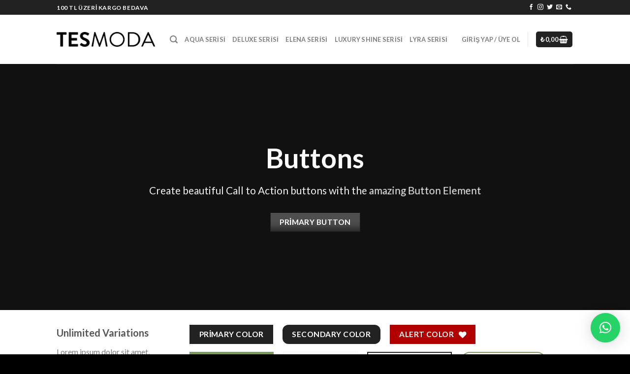

--- FILE ---
content_type: text/html; charset=UTF-8
request_url: https://tesmoda.com/elements/buttons/
body_size: 15603
content:
<!DOCTYPE html>
<!--[if IE 9 ]> <html lang="tr" class="ie9 loading-site no-js"> <![endif]-->
<!--[if IE 8 ]> <html lang="tr" class="ie8 loading-site no-js"> <![endif]-->
<!--[if (gte IE 9)|!(IE)]><!--><html lang="tr" class="loading-site no-js"> <!--<![endif]-->
<head>
	<meta charset="UTF-8" />
	<link rel="profile" href="http://gmpg.org/xfn/11" />
	<link rel="pingback" href="https://tesmoda.com/xmlrpc.php" />

					<script>document.documentElement.className = document.documentElement.className + ' yes-js js_active js'</script>
			<script>(function(html){html.className = html.className.replace(/\bno-js\b/,'js')})(document.documentElement);</script>
<title>Buttons &#8211; TesModa</title>
<meta name='robots' content='max-image-preview:large' />
<meta name="viewport" content="width=device-width, initial-scale=1, maximum-scale=1" /><link rel='dns-prefetch' href='//fonts.googleapis.com' />
<link rel='dns-prefetch' href='//s.w.org' />
<link rel="alternate" type="application/rss+xml" title="TesModa &raquo; beslemesi" href="https://tesmoda.com/feed/" />
<link rel="alternate" type="application/rss+xml" title="TesModa &raquo; yorum beslemesi" href="https://tesmoda.com/comments/feed/" />
<script type="text/javascript">
window._wpemojiSettings = {"baseUrl":"https:\/\/s.w.org\/images\/core\/emoji\/13.1.0\/72x72\/","ext":".png","svgUrl":"https:\/\/s.w.org\/images\/core\/emoji\/13.1.0\/svg\/","svgExt":".svg","source":{"concatemoji":"https:\/\/tesmoda.com\/wp-includes\/js\/wp-emoji-release.min.js?ver=5.9.12"}};
/*! This file is auto-generated */
!function(e,a,t){var n,r,o,i=a.createElement("canvas"),p=i.getContext&&i.getContext("2d");function s(e,t){var a=String.fromCharCode;p.clearRect(0,0,i.width,i.height),p.fillText(a.apply(this,e),0,0);e=i.toDataURL();return p.clearRect(0,0,i.width,i.height),p.fillText(a.apply(this,t),0,0),e===i.toDataURL()}function c(e){var t=a.createElement("script");t.src=e,t.defer=t.type="text/javascript",a.getElementsByTagName("head")[0].appendChild(t)}for(o=Array("flag","emoji"),t.supports={everything:!0,everythingExceptFlag:!0},r=0;r<o.length;r++)t.supports[o[r]]=function(e){if(!p||!p.fillText)return!1;switch(p.textBaseline="top",p.font="600 32px Arial",e){case"flag":return s([127987,65039,8205,9895,65039],[127987,65039,8203,9895,65039])?!1:!s([55356,56826,55356,56819],[55356,56826,8203,55356,56819])&&!s([55356,57332,56128,56423,56128,56418,56128,56421,56128,56430,56128,56423,56128,56447],[55356,57332,8203,56128,56423,8203,56128,56418,8203,56128,56421,8203,56128,56430,8203,56128,56423,8203,56128,56447]);case"emoji":return!s([10084,65039,8205,55357,56613],[10084,65039,8203,55357,56613])}return!1}(o[r]),t.supports.everything=t.supports.everything&&t.supports[o[r]],"flag"!==o[r]&&(t.supports.everythingExceptFlag=t.supports.everythingExceptFlag&&t.supports[o[r]]);t.supports.everythingExceptFlag=t.supports.everythingExceptFlag&&!t.supports.flag,t.DOMReady=!1,t.readyCallback=function(){t.DOMReady=!0},t.supports.everything||(n=function(){t.readyCallback()},a.addEventListener?(a.addEventListener("DOMContentLoaded",n,!1),e.addEventListener("load",n,!1)):(e.attachEvent("onload",n),a.attachEvent("onreadystatechange",function(){"complete"===a.readyState&&t.readyCallback()})),(n=t.source||{}).concatemoji?c(n.concatemoji):n.wpemoji&&n.twemoji&&(c(n.twemoji),c(n.wpemoji)))}(window,document,window._wpemojiSettings);
</script>
<style type="text/css">
img.wp-smiley,
img.emoji {
	display: inline !important;
	border: none !important;
	box-shadow: none !important;
	height: 1em !important;
	width: 1em !important;
	margin: 0 0.07em !important;
	vertical-align: -0.1em !important;
	background: none !important;
	padding: 0 !important;
}
</style>
	<link rel='stylesheet' id='wp-block-library-css'  href='https://tesmoda.com/wp-includes/css/dist/block-library/style.min.css?ver=5.9.12' type='text/css' media='all' />
<link rel='stylesheet' id='wc-blocks-vendors-style-css'  href='https://tesmoda.com/wp-content/plugins/woocommerce/packages/woocommerce-blocks/build/wc-blocks-vendors-style.css?ver=7.2.2' type='text/css' media='all' />
<link rel='stylesheet' id='wc-blocks-style-css'  href='https://tesmoda.com/wp-content/plugins/woocommerce/packages/woocommerce-blocks/build/wc-blocks-style.css?ver=7.2.2' type='text/css' media='all' />
<style id='global-styles-inline-css' type='text/css'>
body{--wp--preset--color--black: #000000;--wp--preset--color--cyan-bluish-gray: #abb8c3;--wp--preset--color--white: #ffffff;--wp--preset--color--pale-pink: #f78da7;--wp--preset--color--vivid-red: #cf2e2e;--wp--preset--color--luminous-vivid-orange: #ff6900;--wp--preset--color--luminous-vivid-amber: #fcb900;--wp--preset--color--light-green-cyan: #7bdcb5;--wp--preset--color--vivid-green-cyan: #00d084;--wp--preset--color--pale-cyan-blue: #8ed1fc;--wp--preset--color--vivid-cyan-blue: #0693e3;--wp--preset--color--vivid-purple: #9b51e0;--wp--preset--gradient--vivid-cyan-blue-to-vivid-purple: linear-gradient(135deg,rgba(6,147,227,1) 0%,rgb(155,81,224) 100%);--wp--preset--gradient--light-green-cyan-to-vivid-green-cyan: linear-gradient(135deg,rgb(122,220,180) 0%,rgb(0,208,130) 100%);--wp--preset--gradient--luminous-vivid-amber-to-luminous-vivid-orange: linear-gradient(135deg,rgba(252,185,0,1) 0%,rgba(255,105,0,1) 100%);--wp--preset--gradient--luminous-vivid-orange-to-vivid-red: linear-gradient(135deg,rgba(255,105,0,1) 0%,rgb(207,46,46) 100%);--wp--preset--gradient--very-light-gray-to-cyan-bluish-gray: linear-gradient(135deg,rgb(238,238,238) 0%,rgb(169,184,195) 100%);--wp--preset--gradient--cool-to-warm-spectrum: linear-gradient(135deg,rgb(74,234,220) 0%,rgb(151,120,209) 20%,rgb(207,42,186) 40%,rgb(238,44,130) 60%,rgb(251,105,98) 80%,rgb(254,248,76) 100%);--wp--preset--gradient--blush-light-purple: linear-gradient(135deg,rgb(255,206,236) 0%,rgb(152,150,240) 100%);--wp--preset--gradient--blush-bordeaux: linear-gradient(135deg,rgb(254,205,165) 0%,rgb(254,45,45) 50%,rgb(107,0,62) 100%);--wp--preset--gradient--luminous-dusk: linear-gradient(135deg,rgb(255,203,112) 0%,rgb(199,81,192) 50%,rgb(65,88,208) 100%);--wp--preset--gradient--pale-ocean: linear-gradient(135deg,rgb(255,245,203) 0%,rgb(182,227,212) 50%,rgb(51,167,181) 100%);--wp--preset--gradient--electric-grass: linear-gradient(135deg,rgb(202,248,128) 0%,rgb(113,206,126) 100%);--wp--preset--gradient--midnight: linear-gradient(135deg,rgb(2,3,129) 0%,rgb(40,116,252) 100%);--wp--preset--duotone--dark-grayscale: url('#wp-duotone-dark-grayscale');--wp--preset--duotone--grayscale: url('#wp-duotone-grayscale');--wp--preset--duotone--purple-yellow: url('#wp-duotone-purple-yellow');--wp--preset--duotone--blue-red: url('#wp-duotone-blue-red');--wp--preset--duotone--midnight: url('#wp-duotone-midnight');--wp--preset--duotone--magenta-yellow: url('#wp-duotone-magenta-yellow');--wp--preset--duotone--purple-green: url('#wp-duotone-purple-green');--wp--preset--duotone--blue-orange: url('#wp-duotone-blue-orange');--wp--preset--font-size--small: 13px;--wp--preset--font-size--medium: 20px;--wp--preset--font-size--large: 36px;--wp--preset--font-size--x-large: 42px;}.has-black-color{color: var(--wp--preset--color--black) !important;}.has-cyan-bluish-gray-color{color: var(--wp--preset--color--cyan-bluish-gray) !important;}.has-white-color{color: var(--wp--preset--color--white) !important;}.has-pale-pink-color{color: var(--wp--preset--color--pale-pink) !important;}.has-vivid-red-color{color: var(--wp--preset--color--vivid-red) !important;}.has-luminous-vivid-orange-color{color: var(--wp--preset--color--luminous-vivid-orange) !important;}.has-luminous-vivid-amber-color{color: var(--wp--preset--color--luminous-vivid-amber) !important;}.has-light-green-cyan-color{color: var(--wp--preset--color--light-green-cyan) !important;}.has-vivid-green-cyan-color{color: var(--wp--preset--color--vivid-green-cyan) !important;}.has-pale-cyan-blue-color{color: var(--wp--preset--color--pale-cyan-blue) !important;}.has-vivid-cyan-blue-color{color: var(--wp--preset--color--vivid-cyan-blue) !important;}.has-vivid-purple-color{color: var(--wp--preset--color--vivid-purple) !important;}.has-black-background-color{background-color: var(--wp--preset--color--black) !important;}.has-cyan-bluish-gray-background-color{background-color: var(--wp--preset--color--cyan-bluish-gray) !important;}.has-white-background-color{background-color: var(--wp--preset--color--white) !important;}.has-pale-pink-background-color{background-color: var(--wp--preset--color--pale-pink) !important;}.has-vivid-red-background-color{background-color: var(--wp--preset--color--vivid-red) !important;}.has-luminous-vivid-orange-background-color{background-color: var(--wp--preset--color--luminous-vivid-orange) !important;}.has-luminous-vivid-amber-background-color{background-color: var(--wp--preset--color--luminous-vivid-amber) !important;}.has-light-green-cyan-background-color{background-color: var(--wp--preset--color--light-green-cyan) !important;}.has-vivid-green-cyan-background-color{background-color: var(--wp--preset--color--vivid-green-cyan) !important;}.has-pale-cyan-blue-background-color{background-color: var(--wp--preset--color--pale-cyan-blue) !important;}.has-vivid-cyan-blue-background-color{background-color: var(--wp--preset--color--vivid-cyan-blue) !important;}.has-vivid-purple-background-color{background-color: var(--wp--preset--color--vivid-purple) !important;}.has-black-border-color{border-color: var(--wp--preset--color--black) !important;}.has-cyan-bluish-gray-border-color{border-color: var(--wp--preset--color--cyan-bluish-gray) !important;}.has-white-border-color{border-color: var(--wp--preset--color--white) !important;}.has-pale-pink-border-color{border-color: var(--wp--preset--color--pale-pink) !important;}.has-vivid-red-border-color{border-color: var(--wp--preset--color--vivid-red) !important;}.has-luminous-vivid-orange-border-color{border-color: var(--wp--preset--color--luminous-vivid-orange) !important;}.has-luminous-vivid-amber-border-color{border-color: var(--wp--preset--color--luminous-vivid-amber) !important;}.has-light-green-cyan-border-color{border-color: var(--wp--preset--color--light-green-cyan) !important;}.has-vivid-green-cyan-border-color{border-color: var(--wp--preset--color--vivid-green-cyan) !important;}.has-pale-cyan-blue-border-color{border-color: var(--wp--preset--color--pale-cyan-blue) !important;}.has-vivid-cyan-blue-border-color{border-color: var(--wp--preset--color--vivid-cyan-blue) !important;}.has-vivid-purple-border-color{border-color: var(--wp--preset--color--vivid-purple) !important;}.has-vivid-cyan-blue-to-vivid-purple-gradient-background{background: var(--wp--preset--gradient--vivid-cyan-blue-to-vivid-purple) !important;}.has-light-green-cyan-to-vivid-green-cyan-gradient-background{background: var(--wp--preset--gradient--light-green-cyan-to-vivid-green-cyan) !important;}.has-luminous-vivid-amber-to-luminous-vivid-orange-gradient-background{background: var(--wp--preset--gradient--luminous-vivid-amber-to-luminous-vivid-orange) !important;}.has-luminous-vivid-orange-to-vivid-red-gradient-background{background: var(--wp--preset--gradient--luminous-vivid-orange-to-vivid-red) !important;}.has-very-light-gray-to-cyan-bluish-gray-gradient-background{background: var(--wp--preset--gradient--very-light-gray-to-cyan-bluish-gray) !important;}.has-cool-to-warm-spectrum-gradient-background{background: var(--wp--preset--gradient--cool-to-warm-spectrum) !important;}.has-blush-light-purple-gradient-background{background: var(--wp--preset--gradient--blush-light-purple) !important;}.has-blush-bordeaux-gradient-background{background: var(--wp--preset--gradient--blush-bordeaux) !important;}.has-luminous-dusk-gradient-background{background: var(--wp--preset--gradient--luminous-dusk) !important;}.has-pale-ocean-gradient-background{background: var(--wp--preset--gradient--pale-ocean) !important;}.has-electric-grass-gradient-background{background: var(--wp--preset--gradient--electric-grass) !important;}.has-midnight-gradient-background{background: var(--wp--preset--gradient--midnight) !important;}.has-small-font-size{font-size: var(--wp--preset--font-size--small) !important;}.has-medium-font-size{font-size: var(--wp--preset--font-size--medium) !important;}.has-large-font-size{font-size: var(--wp--preset--font-size--large) !important;}.has-x-large-font-size{font-size: var(--wp--preset--font-size--x-large) !important;}
</style>
<link rel='stylesheet' id='contact-form-7-css'  href='https://tesmoda.com/wp-content/plugins/contact-form-7/includes/css/styles.css?ver=5.1.4' type='text/css' media='all' />
<style id='woocommerce-inline-inline-css' type='text/css'>
.woocommerce form .form-row .required { visibility: visible; }
</style>
<link rel='stylesheet' id='qlwapp-css'  href='https://tesmoda.com/wp-content/plugins/wp-whatsapp-chat/assets/css/qlwapp.min.css?ver=4.5.2' type='text/css' media='all' />
<link rel='stylesheet' id='jquery-selectBox-css'  href='https://tesmoda.com/wp-content/plugins/yith-woocommerce-wishlist/assets/css/jquery.selectBox.css?ver=1.2.0' type='text/css' media='all' />
<link rel='stylesheet' id='flatsome-icons-css'  href='https://tesmoda.com/wp-content/themes/flatsome/assets/css/fl-icons.css?ver=3.3' type='text/css' media='all' />
<link rel='stylesheet' id='flatsome-woocommerce-wishlist-css'  href='https://tesmoda.com/wp-content/themes/flatsome/inc/integrations/wc-yith-wishlist/wishlist.css?ver=3.4' type='text/css' media='all' />
<link rel='stylesheet' id='flatsome-main-css'  href='https://tesmoda.com/wp-content/themes/flatsome/assets/css/flatsome.css?ver=3.9.0' type='text/css' media='all' />
<link rel='stylesheet' id='flatsome-shop-css'  href='https://tesmoda.com/wp-content/themes/flatsome/assets/css/flatsome-shop.css?ver=3.9.0' type='text/css' media='all' />
<link rel='stylesheet' id='flatsome-style-css'  href='https://tesmoda.com/wp-content/themes/flatsome-child/style.css?ver=3.0' type='text/css' media='all' />
<link rel='stylesheet' id='flatsome-googlefonts-css'  href='//fonts.googleapis.com/css?family=Lato%3Aregular%2C700%2C400%2C700%7CDancing+Script%3Aregular%2C400&#038;display=swap&#038;ver=3.9' type='text/css' media='all' />
<script type="text/javascript">(function(a,d){if(a._nsl===d){a._nsl=[];var c=function(){if(a.jQuery===d)setTimeout(c,33);else{for(var b=0;b<a._nsl.length;b++)a._nsl[b].call(a,a.jQuery);a._nsl={push:function(b){b.call(a,a.jQuery)}}}};c()}})(window);</script><script type='text/javascript' src='https://tesmoda.com/wp-includes/js/jquery/jquery.min.js?ver=3.6.0' id='jquery-core-js'></script>
<script type='text/javascript' src='https://tesmoda.com/wp-includes/js/jquery/jquery-migrate.min.js?ver=3.3.2' id='jquery-migrate-js'></script>
<link rel="https://api.w.org/" href="https://tesmoda.com/wp-json/" /><link rel="alternate" type="application/json" href="https://tesmoda.com/wp-json/wp/v2/pages/146" /><link rel="EditURI" type="application/rsd+xml" title="RSD" href="https://tesmoda.com/xmlrpc.php?rsd" />
<link rel="wlwmanifest" type="application/wlwmanifest+xml" href="https://tesmoda.com/wp-includes/wlwmanifest.xml" /> 
<meta name="generator" content="WordPress 5.9.12" />
<meta name="generator" content="WooCommerce 6.4.1" />
<link rel="canonical" href="https://tesmoda.com/elements/buttons/" />
<link rel='shortlink' href='https://tesmoda.com/?p=146' />
<link rel="alternate" type="application/json+oembed" href="https://tesmoda.com/wp-json/oembed/1.0/embed?url=https%3A%2F%2Ftesmoda.com%2Felements%2Fbuttons%2F" />
<link rel="alternate" type="text/xml+oembed" href="https://tesmoda.com/wp-json/oembed/1.0/embed?url=https%3A%2F%2Ftesmoda.com%2Felements%2Fbuttons%2F&#038;format=xml" />
<meta name="referrer" content="always"/><style>.bg{opacity: 0; transition: opacity 1s; -webkit-transition: opacity 1s;} .bg-loaded{opacity: 1;}</style><!--[if IE]><link rel="stylesheet" type="text/css" href="https://tesmoda.com/wp-content/themes/flatsome/assets/css/ie-fallback.css"><script src="//cdnjs.cloudflare.com/ajax/libs/html5shiv/3.6.1/html5shiv.js"></script><script>var head = document.getElementsByTagName('head')[0],style = document.createElement('style');style.type = 'text/css';style.styleSheet.cssText = ':before,:after{content:none !important';head.appendChild(style);setTimeout(function(){head.removeChild(style);}, 0);</script><script src="https://tesmoda.com/wp-content/themes/flatsome/assets/libs/ie-flexibility.js"></script><![endif]-->	<noscript><style>.woocommerce-product-gallery{ opacity: 1 !important; }</style></noscript>
	
<!-- WooCommerce Facebook Integration Begin -->

<script type='text/javascript'>
!function(f,b,e,v,n,t,s){if(f.fbq)return;n=f.fbq=function(){n.callMethod?
n.callMethod.apply(n,arguments):n.queue.push(arguments)};if(!f._fbq)f._fbq=n;
n.push=n;n.loaded=!0;n.version='2.0';n.queue=[];t=b.createElement(e);t.async=!0;
t.src=v;s=b.getElementsByTagName(e)[0];s.parentNode.insertBefore(t,s)}(window,
document,'script','https://connect.facebook.net/en_US/fbevents.js');
</script>

<script>
fbq('init', '108919669783748', {}, {
    "agent": "woocommerce-6.4.1-1.9.15"
});

fbq('track', 'PageView', {
    "source": "woocommerce",
    "version": "6.4.1",
    "pluginVersion": "1.9.15"
});

document.addEventListener('DOMContentLoaded', function() {
  jQuery && jQuery(function($){
    $('body').on('added_to_cart', function(event) {
      // Ajax action.
      $.get('?wc-ajax=fb_inject_add_to_cart_event', function(data) {
        $('head').append(data);
      });
    });
  });
}, false);

</script>
<!-- DO NOT MODIFY -->
<!-- WooCommerce Facebook Integration end -->
    <style id="custom-css" type="text/css">:root {--primary-color: #222222;}.header-main{height: 100px}#logo img{max-height: 100px}#logo{width:200px;}.header-bottom{min-height: 55px}.header-top{min-height: 30px}.transparent .header-main{height: 265px}.transparent #logo img{max-height: 265px}.has-transparent + .page-title:first-of-type,.has-transparent + #main > .page-title,.has-transparent + #main > div > .page-title,.has-transparent + #main .page-header-wrapper:first-of-type .page-title{padding-top: 295px;}.header.show-on-scroll,.stuck .header-main{height:70px!important}.stuck #logo img{max-height: 70px!important}.header-bottom {background-color: #f1f1f1}.stuck .header-main .nav > li > a{line-height: 50px }.header-bottom-nav > li > a{line-height: 16px }@media (max-width: 549px) {.header-main{height: 70px}#logo img{max-height: 70px}}.nav-dropdown{font-size:100%}/* Color */.accordion-title.active, .has-icon-bg .icon .icon-inner,.logo a, .primary.is-underline, .primary.is-link, .badge-outline .badge-inner, .nav-outline > li.active> a,.nav-outline >li.active > a, .cart-icon strong,[data-color='primary'], .is-outline.primary{color: #222222;}/* Color !important */[data-text-color="primary"]{color: #222222!important;}/* Background Color */[data-text-bg="primary"]{background-color: #222222;}/* Background */.scroll-to-bullets a,.featured-title, .label-new.menu-item > a:after, .nav-pagination > li > .current,.nav-pagination > li > span:hover,.nav-pagination > li > a:hover,.has-hover:hover .badge-outline .badge-inner,button[type="submit"], .button.wc-forward:not(.checkout):not(.checkout-button), .button.submit-button, .button.primary:not(.is-outline),.featured-table .title,.is-outline:hover, .has-icon:hover .icon-label,.nav-dropdown-bold .nav-column li > a:hover, .nav-dropdown.nav-dropdown-bold > li > a:hover, .nav-dropdown-bold.dark .nav-column li > a:hover, .nav-dropdown.nav-dropdown-bold.dark > li > a:hover, .is-outline:hover, .tagcloud a:hover,.grid-tools a, input[type='submit']:not(.is-form), .box-badge:hover .box-text, input.button.alt,.nav-box > li > a:hover,.nav-box > li.active > a,.nav-pills > li.active > a ,.current-dropdown .cart-icon strong, .cart-icon:hover strong, .nav-line-bottom > li > a:before, .nav-line-grow > li > a:before, .nav-line > li > a:before,.banner, .header-top, .slider-nav-circle .flickity-prev-next-button:hover svg, .slider-nav-circle .flickity-prev-next-button:hover .arrow, .primary.is-outline:hover, .button.primary:not(.is-outline), input[type='submit'].primary, input[type='submit'].primary, input[type='reset'].button, input[type='button'].primary, .badge-inner{background-color: #222222;}/* Border */.nav-vertical.nav-tabs > li.active > a,.scroll-to-bullets a.active,.nav-pagination > li > .current,.nav-pagination > li > span:hover,.nav-pagination > li > a:hover,.has-hover:hover .badge-outline .badge-inner,.accordion-title.active,.featured-table,.is-outline:hover, .tagcloud a:hover,blockquote, .has-border, .cart-icon strong:after,.cart-icon strong,.blockUI:before, .processing:before,.loading-spin, .slider-nav-circle .flickity-prev-next-button:hover svg, .slider-nav-circle .flickity-prev-next-button:hover .arrow, .primary.is-outline:hover{border-color: #222222}.nav-tabs > li.active > a{border-top-color: #222222}.widget_shopping_cart_content .blockUI.blockOverlay:before { border-left-color: #222222 }.woocommerce-checkout-review-order .blockUI.blockOverlay:before { border-left-color: #222222 }/* Fill */.slider .flickity-prev-next-button:hover svg,.slider .flickity-prev-next-button:hover .arrow{fill: #222222;}/* Background Color */[data-icon-label]:after, .secondary.is-underline:hover,.secondary.is-outline:hover,.icon-label,.button.secondary:not(.is-outline),.button.alt:not(.is-outline), .badge-inner.on-sale, .button.checkout, .single_add_to_cart_button{ background-color:#222222; }[data-text-bg="secondary"]{background-color: #222222;}/* Color */.secondary.is-underline,.secondary.is-link, .secondary.is-outline,.stars a.active, .star-rating:before, .woocommerce-page .star-rating:before,.star-rating span:before, .color-secondary{color: #222222}/* Color !important */[data-text-color="secondary"]{color: #222222!important;}/* Border */.secondary.is-outline:hover{border-color:#222222}body{font-family:"Lato", sans-serif}body{font-weight: 400}.nav > li > a {font-family:"Lato", sans-serif;}.nav > li > a {font-weight: 700;}h1,h2,h3,h4,h5,h6,.heading-font, .off-canvas-center .nav-sidebar.nav-vertical > li > a{font-family: "Lato", sans-serif;}h1,h2,h3,h4,h5,h6,.heading-font,.banner h1,.banner h2{font-weight: 700;}.alt-font{font-family: "Dancing Script", sans-serif;}.alt-font{font-weight: 400!important;}@media screen and (min-width: 550px){.products .box-vertical .box-image{min-width: 300px!important;width: 300px!important;}}.footer-1{background-color: #ffffff}.footer-2{background-color: #222222}.absolute-footer, html{background-color: #000000}button[name='update_cart'] { display: none; }.label-new.menu-item > a:after{content:"Yeni";}.label-hot.menu-item > a:after{content:"Yeni";}.label-sale.menu-item > a:after{content:"İndirim";}.label-popular.menu-item > a:after{content:"Popüler";}</style>      <style>
        :root { 
          --qlwapp-scheme-brand:#25d366;--qlwapp-scheme-qlwapp_scheme_form_nonce:39e8f4086f;--qlwapp-scheme-_wp_http_referer:/wp-admin/admin.php?page=qlwapp_scheme;        }
                  #qlwapp .qlwapp-toggle,
          #qlwapp .qlwapp-box .qlwapp-header,
          #qlwapp .qlwapp-box .qlwapp-user,
          #qlwapp .qlwapp-box .qlwapp-user:before {
            background-color: var(--qlwapp-scheme-brand);  
          }
                      </style>
      </head>

<body class="page-template page-template-page-blank page-template-page-blank-php page page-id-146 page-child parent-pageid-156 theme-flatsome woocommerce-no-js lightbox nav-dropdown-has-arrow">


<a class="skip-link screen-reader-text" href="#main">Skip to content</a>

<div id="wrapper">

	
	<header id="header" class="header has-sticky sticky-jump">
		<div class="header-wrapper">
			<div id="top-bar" class="header-top hide-for-sticky nav-dark">
    <div class="flex-row container">
      <div class="flex-col hide-for-medium flex-left">
          <ul class="nav nav-left medium-nav-center nav-small  nav-divided">
              <li class="html custom html_topbar_left"><strong class="uppercase" style="color:#FFF">100 TL ÜZERİ KARGO BEDAVA</strong></li>          </ul>
      </div><!-- flex-col left -->

      <div class="flex-col hide-for-medium flex-center">
          <ul class="nav nav-center nav-small  nav-divided">
                        </ul>
      </div><!-- center -->

      <div class="flex-col hide-for-medium flex-right">
         <ul class="nav top-bar-nav nav-right nav-small  nav-divided">
              <li class="html header-social-icons ml-0">
	<div class="social-icons follow-icons" ><a href="http://facebook.com/tesmodacom" target="_blank" data-label="Facebook"  rel="noopener noreferrer nofollow" class="icon plain facebook tooltip" title="Facebook' ta Takip Edin"><i class="icon-facebook" ></i></a><a href="http://instagram.com/tesmodacom" target="_blank" rel="noopener noreferrer nofollow" data-label="Instagram" class="icon plain  instagram tooltip" title="Instagram' da Takip Edin"><i class="icon-instagram" ></i></a><a href="http://twitter.com/tesmodacom" target="_blank"  data-label="Twitter"  rel="noopener noreferrer nofollow" class="icon plain  twitter tooltip" title="Twitter' da Takip Edin"><i class="icon-twitter" ></i></a><a href="mailto:info@tesmoda.com" data-label="E-mail"  rel="nofollow" class="icon plain  email tooltip" title="Bize email gönderin"><i class="icon-envelop" ></i></a><a href="tel:+905321307625" target="_blank"  data-label="Phone"  rel="noopener noreferrer nofollow" class="icon plain  phone tooltip" title="Call us"><i class="icon-phone" ></i></a></div></li>          </ul>
      </div><!-- .flex-col right -->

            <div class="flex-col show-for-medium flex-grow">
          <ul class="nav nav-center nav-small mobile-nav  nav-divided">
              <li class="html custom html_topbar_left"><strong class="uppercase" style="color:#FFF">100 TL ÜZERİ KARGO BEDAVA</strong></li>          </ul>
      </div>
      
    </div><!-- .flex-row -->
</div><!-- #header-top -->
<div id="masthead" class="header-main ">
      <div class="header-inner flex-row container logo-left medium-logo-center" role="navigation">

          <!-- Logo -->
          <div id="logo" class="flex-col logo">
            <!-- Header logo -->
<a href="https://tesmoda.com/" title="TesModa - Tesettur Moda" rel="home">
    <img width="200" height="100" src="https://tesmoda.com/wp-content/uploads/2019/10/logo.png" class="header_logo header-logo" alt="TesModa"/><img  width="200" height="100" src="https://tesmoda.com/wp-content/uploads/2019/10/logo.png" class="header-logo-dark" alt="TesModa"/></a>
          </div>

          <!-- Mobile Left Elements -->
          <div class="flex-col show-for-medium flex-left">
            <ul class="mobile-nav nav nav-left ">
              <li class="nav-icon has-icon">
  		<a href="#" data-open="#main-menu" data-pos="left" data-bg="main-menu-overlay" data-color="" class="is-small" aria-label="Menu" aria-controls="main-menu" aria-expanded="false">
		
		  <i class="icon-menu" ></i>
		  		</a>
	</li>            </ul>
          </div>

          <!-- Left Elements -->
          <div class="flex-col hide-for-medium flex-left
            flex-grow">
            <ul class="header-nav header-nav-main nav nav-left  nav-line-grow nav-uppercase" >
              <li class="header-search header-search-lightbox has-icon">
			<a href="#search-lightbox" aria-label="Ara" data-open="#search-lightbox" data-focus="input.search-field"
		class="is-small">
		<i class="icon-search" style="font-size:16px;"></i></a>
			
	<div id="search-lightbox" class="mfp-hide dark text-center">
		<div class="searchform-wrapper ux-search-box relative is-large"><form role="search" method="get" class="searchform" action="https://tesmoda.com/">
	<div class="flex-row relative">
						<div class="flex-col flex-grow">
			<label class="screen-reader-text" for="woocommerce-product-search-field-0">Ara:</label>
			<input type="search" id="woocommerce-product-search-field-0" class="search-field mb-0" placeholder="Ara&hellip;" value="" name="s" />
			<input type="hidden" name="post_type" value="product" />
					</div><!-- .flex-col -->
		<div class="flex-col">
			<button type="submit" value="Ara" class="ux-search-submit submit-button secondary button icon mb-0">
				<i class="icon-search" ></i>			</button>
		</div><!-- .flex-col -->
	</div><!-- .flex-row -->
	<div class="live-search-results text-left z-top"></div>
</form>
</div>	</div>
</li>
<li id="menu-item-365" class="menu-item menu-item-type-taxonomy menu-item-object-product_cat  menu-item-365"><a href="https://tesmoda.com/urun-kategorisi/aqua/" class="nav-top-link">AQUA SERİSİ</a></li>
<li id="menu-item-366" class="menu-item menu-item-type-taxonomy menu-item-object-product_cat  menu-item-366"><a href="https://tesmoda.com/urun-kategorisi/sal/deluxe/" class="nav-top-link">DELUXE SERİSİ</a></li>
<li id="menu-item-367" class="menu-item menu-item-type-taxonomy menu-item-object-product_cat  menu-item-367"><a href="https://tesmoda.com/urun-kategorisi/sal/elena/" class="nav-top-link">ELENA SERİSİ</a></li>
<li id="menu-item-368" class="menu-item menu-item-type-taxonomy menu-item-object-product_cat  menu-item-368"><a href="https://tesmoda.com/urun-kategorisi/luxury-shine/" class="nav-top-link">LUXURY SHINE SERİSİ</a></li>
<li id="menu-item-369" class="menu-item menu-item-type-taxonomy menu-item-object-product_cat  menu-item-369"><a href="https://tesmoda.com/urun-kategorisi/lyra/" class="nav-top-link">LYRA SERİSİ</a></li>
            </ul>
          </div>

          <!-- Right Elements -->
          <div class="flex-col hide-for-medium flex-right">
            <ul class="header-nav header-nav-main nav nav-right  nav-line-grow nav-uppercase">
              <li class="account-item has-icon
    "
>

<a href="https://tesmoda.com/my-account/"
    class="nav-top-link nav-top-not-logged-in "
    data-open="#login-form-popup"  >
    <span>
    Giriş Yap     / Üye Ol  </span>
  
</a><!-- .account-login-link -->



</li>
<li class="header-divider"></li><li class="cart-item has-icon has-dropdown">
<div class="header-button">
<a href="https://tesmoda.com/cart/" title="Sepet" class="header-cart-link icon primary button round is-small">


<span class="header-cart-title">
          <span class="cart-price"><span class="woocommerce-Price-amount amount"><bdi><span class="woocommerce-Price-currencySymbol">&#8378;</span>&nbsp;0,00</bdi></span></span>
  </span>

    <i class="icon-shopping-basket"
    data-icon-label="0">
  </i>
  </a>
</div>
 <ul class="nav-dropdown nav-dropdown-default">
    <li class="html widget_shopping_cart">
      <div class="widget_shopping_cart_content">
        

	<p class="woocommerce-mini-cart__empty-message">Sepetinizde ürün bulunmuyor.</p>


      </div>
    </li>
     </ul><!-- .nav-dropdown -->

</li>
            </ul>
          </div>

          <!-- Mobile Right Elements -->
          <div class="flex-col show-for-medium flex-right">
            <ul class="mobile-nav nav nav-right ">
              <li class="cart-item has-icon">

<div class="header-button">      <a href="https://tesmoda.com/cart/" class="header-cart-link off-canvas-toggle nav-top-link icon primary button round is-small" data-open="#cart-popup" data-class="off-canvas-cart" title="Sepet" data-pos="right">
  
    <i class="icon-shopping-basket"
    data-icon-label="0">
  </i>
  </a>
</div>

  <!-- Cart Sidebar Popup -->
  <div id="cart-popup" class="mfp-hide widget_shopping_cart">
  <div class="cart-popup-inner inner-padding">
      <div class="cart-popup-title text-center">
          <h4 class="uppercase">Sepet</h4>
          <div class="is-divider"></div>
      </div>
      <div class="widget_shopping_cart_content">
          

	<p class="woocommerce-mini-cart__empty-message">Sepetinizde ürün bulunmuyor.</p>


      </div>
             <div class="cart-sidebar-content relative"></div>  </div>
  </div>

</li>
            </ul>
          </div>

      </div><!-- .header-inner -->
     
            <!-- Header divider -->
      <div class="container"><div class="top-divider full-width"></div></div>
      </div><!-- .header-main -->
<div class="header-bg-container fill"><div class="header-bg-image fill"></div><div class="header-bg-color fill"></div></div><!-- .header-bg-container -->		</div><!-- header-wrapper-->
	</header>

	
	<main id="main" class="">


<div id="content" role="main" class="content-area">

		
			
  <div class="banner has-hover" id="banner-1205105340">
          <div class="banner-inner fill">
        <div class="banner-bg fill" >
            <div class="bg fill bg-fill "></div>
                        <div class="overlay"></div>            
                    </div><!-- bg-layers -->
        <div class="banner-layers container">
            <div class="fill banner-link"></div>            
   <div id="text-box-1823866022" class="text-box banner-layer x50 md-x50 lg-x50 y50 md-y50 lg-y50 res-text">
                                <div class="text dark">
              
              <div class="text-inner text-center">
                  
<h1>Buttons</h1>
<p class="lead">Create beautiful Call to Action buttons with the amazing Button Element</p>
<a href="http://test?asdf&#038;asdf=asdf&#038;asdf&#038;" target="_self" class="button primary is-shade"  >
    <span>Primary Button</span>
  </a>

              </div>
           </div><!-- text-box-inner -->
                            
<style scope="scope">

#text-box-1823866022 {
  width: 76%;
}
#text-box-1823866022 .text {
  font-size: 100%;
}
</style>
    </div><!-- text-box -->
 
        </div><!-- .banner-layers -->
      </div><!-- .banner-inner -->

            
<style scope="scope">

#banner-1205105340 {
  padding-top: 500px;
}
#banner-1205105340 .bg.bg-loaded {
  background-image: 4063;
}
#banner-1205105340 .overlay {
  background-color: rgba(0, 0, 0, 0.49);
}
</style>
  </div><!-- .banner -->


<div class="row"  id="row-1522881358">
<div class="col medium-3 large-3"  ><div class="col-inner"  >
<h3>Unlimited Variations</h3>
<p>Lorem ipsum dolor sit amet, consectetuer adipiscing elit, sed diam nonummy nibh euismod tincidunt ut laoreet dolore magna aliquam erat volutpat&#8230;.</p>
</div></div>
<div class="col medium-9 large-9"  ><div class="col-inner"  >
<a class="button primary"  >
    <span>Primary Color</span>
  </a>

<a class="button secondary"  style="border-radius:12px;">
    <span>Secondary Color</span>
  </a>

<a class="button alert"  >
    <span>Alert Color</span>
  <i class="icon-heart" ></i></a>

<a class="button success"  >
    <span>Success Color</span>
  </a>

<a class="button white"  >
    <span>White Color</span>
  </a>

<a class="button primary is-outline"  >
    <span>Primary Color</span>
  </a>

<a class="button success is-outline"  style="border-radius:99px;">
    <span>Success Color</span>
  </a>

<a class="button alert is-outline reveal-icon"  style="border-radius:6px;">
    <span>Alert Color</span>
  <i class="icon-heart" ></i></a>

<a class="button secondary is-outline"  >
    <span>Secondary Color</span>
  </a>

</div></div>
</div>
	<section class="section dark" id="section_263766641">
		<div class="bg section-bg fill bg-fill  bg-loaded" >

			
			
			

		</div><!-- .section-bg -->

		<div class="section-content relative">
			
<div class="row"  id="row-1476267848">
<div class="col medium-3 large-3"  ><div class="col-inner"  >
<h3>Buttons on Dark background</h3>
</div></div>
<div class="col medium-9 large-9"  ><div class="col-inner"  >
<a class="button primary"  >
    <span>Primary Color</span>
  </a>

<a class="button secondary"  >
    <span>Secondary Color</span>
  </a>

<a class="button alert"  >
    <span>Alert Color</span>
  </a>

<a class="button success"  >
    <span>Success Color</span>
  </a>

<a class="button white"  >
    <span>White Color</span>
  </a>

<a class="button primary is-outline"  >
    <span>Primary Color</span>
  </a>

<a class="button success is-outline"  >
    <span>Success Color</span>
  </a>

<a class="button alert is-outline"  >
    <span>Alert Color</span>
  </a>

<a class="button secondary is-outline"  >
    <span>Secondary Color</span>
  </a>

<a class="button white is-outline"  >
    <span>White outline</span>
  </a>

</div></div>
</div>
		</div><!-- .section-content -->

		
<style scope="scope">

#section_263766641 {
  padding-top: 30px;
  padding-bottom: 30px;
  background-color: rgb(44, 44, 44);
}
</style>
	</section>
	
<div class="row"  id="row-1528040732">
<div class="col medium-3 large-3"  ><div class="col-inner"  >
<h3>Button Styles</h3>
<p>Select between many different button styles.</p>
</div></div>
<div class="col medium-9 large-9"  ><div class="col-inner"  >
<a class="button primary is-link"  >
    <span>Simple link</span>
  </a>

<a class="button primary is-underline"  >
    <span>Underline</span>
  </a>

<a class="button primary is-outline box-shadow-2 box-shadow-2-hover"  >
    <span>Outline</span>
  </a>

<a class="button primary box-shadow-2 box-shadow-5-hover"  >
    <span>Normal</span>
  </a>

<a class="button primary is-gloss box-shadow-2 box-shadow-5-hover"  style="border-radius:99px;">
    <span>Gloss</span>
  </a>

<a class="button primary is-shade box-shadow-2 box-shadow-5-hover"  style="border-radius:7px;">
    <span>Shade</span>
  </a>

<a class="button primary is-bevel box-shadow-2 box-shadow-5-hover"  style="border-radius:12px;">
    <span>Bevel</span>
  </a>

</div></div>
</div>
<div class="row"  id="row-478901477">
<div class="col medium-3 large-3"  ><div class="col-inner"  >
<h3>Button with icon</h3>
<p>Choose between many included Flatsome Icons.</p>
</div></div>
<div class="col medium-9 large-9"  ><div class="col-inner"  >
<a class="button primary is-bevel"  style="border-radius:8px;">
  <i class="icon-twitter" ></i>  <span>Icon Button</span>
  </a>

<a class="button primary is-outline"  style="border-radius:6px;">
    <span>Icon Left</span>
  <i class="icon-instagram" ></i></a>

<a class="button primary is-outline reveal-icon"  >
  <i class="icon-play" ></i>  <span>Reveal Left</span>
  </a>

<a class="button primary reveal-icon"  >
    <span>Reveal Right</span>
  <i class="icon-angle-right" ></i></a>

<a class="button primary is-bevel is-xlarge"  style="border-radius:8px;">
  <i class="icon-twitter" ></i>  <span>Large Button</span>
  </a>

<a class="button primary is-bevel is-xlarge reveal-icon"  style="border-radius:8px;">
  <i class="icon-checkmark" ></i>  <span>Large Reveal</span>
  </a>

</div></div>
</div>
<div class="row"  id="row-1334971321">
<div class="col medium-3 large-3"  ><div class="col-inner"  >
<h3>Simple Button Styles</h3>
</div></div>
<div class="col medium-9 large-9"  ><div class="col-inner"  >
<a class="button primary is-link reveal-icon"  >
    <span>Primary Color</span>
  <i class="icon-play" ></i></a>

<a class="button secondary is-link"  >
    <span>Secondary Color</span>
  </a>

<a class="button success is-link"  >
    <span>Success Color</span>
  </a>

<a class="button alert is-link"  >
    <span>Alert Color</span>
  </a>

</div></div>
</div>
<div class="row"  id="row-1535310854">
<div class="col medium-3 large-3"  ><div class="col-inner"  >
<h3>Button Radius</h3>
<p>Add custom radius to buttons</p>
</div></div>
<div class="col medium-9 large-9"  ><div class="col-inner"  >
<a class="button primary is-large"  >
    <span>Normal Button</span>
  </a>

<a class="button primary is-large"  style="border-radius:10px;">
    <span>Round Button</span>
  </a>

<a class="button primary is-large"  style="border-radius:99px;">
    <span>Circle Button</span>
  </a>

<a class="button primary is-outline is-large"  >
    <span>Normal Button</span>
  </a>

<a class="button primary is-outline is-large"  style="border-radius:10px;">
    <span>Round Button</span>
  </a>

<a class="button primary is-outline is-large"  style="border-radius:99px;">
    <span>Circle Button</span>
  </a>

</div></div>
</div>
<div class="row"  id="row-1341424054">
<div class="col medium-3 large-3"  ><div class="col-inner"  >
<h3>Button Shadow</h3>
<p>Add drop shadow to buttons to make them stand out more.</p>
</div></div>
<div class="col medium-9 large-9"  ><div class="col-inner"  >
<a class="button primary is-bevel is-large box-shadow-5 box-shadow-4-hover"  >
    <span>Large Shadow</span>
  </a>

<a class="button primary is-bevel is-large box-shadow-3 box-shadow-4-hover"  >
    <span>Medium Shadow</span>
  </a>

<a class="button primary is-bevel is-large box-shadow-1 box-shadow-2-hover"  >
    <span>Small Shadow</span>
  </a>

</div></div>
</div>
<div class="row"  id="row-81700195">
<div class="col medium-3 large-3"  ><div class="col-inner"  >
<h3>Button Sizes</h3>
</div></div>
<div class="col medium-9 large-9"  ><div class="col-inner"  >
<a class="button primary is-xsmall"  >
    <span>x Small</span>
  </a>

<a class="button primary is-smaller"  >
    <span>Smaller</span>
  </a>

<a class="button primary is-small"  >
    <span>Small</span>
  </a>

<a class="button primary"  >
    <span>Normal</span>
  </a>

<a class="button primary is-large"  >
    <span>Large</span>
  </a>

<a class="button primary is-larger"  >
    <span>Larger</span>
  </a>

<a class="button primary is-xlarge"  >
    <span>X LARGE</span>
  </a>

</div></div>
</div>
<div class="row"  id="row-1047838835">
<div class="col medium-3 large-3"  ><div class="col-inner"  >
<h3>Smart Links</h3>
<p>Add simple text to button links to link to various WordPress and WooCommerce pages.</p>
</div></div>
<div class="col medium-4 large-4"  ><div class="col-inner"  >
<p>&#8216;<strong>shop</strong>&#8216; : Goes to Shop page</p>
<p>&#8216;<strong>account&#8217;</strong> Goes to My Account Page</p>
<p>&#8216;<strong>checkout&#8217;</strong> Goes to Checkout page</p>
<p>&#8216;<strong>blog&#8217;</strong> Goes to blog page</p>
</div></div>
<div class="col medium-4 small-12 large-4"  ><div class="col-inner"  >
<p>&#8216;<strong>home</strong>&#8216; Goes to homepage</p>
<p><strong>&#8216;wishlist</strong>&#8216; Goes to wishlist page</p>
<p>&#8216;<strong>Page Title</strong>&#8216; Goes to page by Title.</p>
</div></div>
</div>
		
				
</div>



</main><!-- #main -->

<footer id="footer" class="footer-wrapper">

	
<!-- FOOTER 1 -->
<div class="footer-widgets footer footer-1">
		<div class="row large-columns-4 mb-0">
	   		<div id="woocommerce_products-12" class="col pb-0 widget woocommerce widget_products"><span class="widget-title">YENİ ÜRÜNLER</span><div class="is-divider small"></div><ul class="product_list_widget"><li>
	
	<a href="https://tesmoda.com/urun/aqua-yaprak-desenli-siyah/">
		<img width="100" height="100" src="https://tesmoda.com/wp-content/uploads/2019/11/aqua_1_1-100x100.jpeg" class="attachment-woocommerce_gallery_thumbnail size-woocommerce_gallery_thumbnail" alt="" loading="lazy" srcset="https://tesmoda.com/wp-content/uploads/2019/11/aqua_1_1-100x100.jpeg 100w, https://tesmoda.com/wp-content/uploads/2019/11/aqua_1_1-280x280.jpeg 280w, https://tesmoda.com/wp-content/uploads/2019/11/aqua_1_1-300x300.jpeg 300w" sizes="(max-width: 100px) 100vw, 100px" />		<span class="product-title">Aqua - Yaprak Desenli - Siyah</span>
	</a>

				
	<del aria-hidden="true"><span class="woocommerce-Price-amount amount"><bdi><span class="woocommerce-Price-currencySymbol">&#8378;</span>&nbsp;59,00</bdi></span></del> <ins><span class="woocommerce-Price-amount amount"><bdi><span class="woocommerce-Price-currencySymbol">&#8378;</span>&nbsp;39,00</bdi></span></ins>
	</li>
<li>
	
	<a href="https://tesmoda.com/urun/luxury-shine-mor/">
		<img width="100" height="100" src="https://tesmoda.com/wp-content/uploads/2019/11/luxury_shine_10_1-100x100.jpeg" class="attachment-woocommerce_gallery_thumbnail size-woocommerce_gallery_thumbnail" alt="" loading="lazy" srcset="https://tesmoda.com/wp-content/uploads/2019/11/luxury_shine_10_1-100x100.jpeg 100w, https://tesmoda.com/wp-content/uploads/2019/11/luxury_shine_10_1-280x280.jpeg 280w, https://tesmoda.com/wp-content/uploads/2019/11/luxury_shine_10_1-300x300.jpeg 300w" sizes="(max-width: 100px) 100vw, 100px" />		<span class="product-title">Luxury Shine - Mor</span>
	</a>

				
	<del aria-hidden="true"><span class="woocommerce-Price-amount amount"><bdi><span class="woocommerce-Price-currencySymbol">&#8378;</span>&nbsp;59,00</bdi></span></del> <ins><span class="woocommerce-Price-amount amount"><bdi><span class="woocommerce-Price-currencySymbol">&#8378;</span>&nbsp;39,00</bdi></span></ins>
	</li>
<li>
	
	<a href="https://tesmoda.com/urun/luxury-shine-lila/">
		<img width="100" height="100" src="https://tesmoda.com/wp-content/uploads/2019/11/luxury_shine_9_1-100x100.jpeg" class="attachment-woocommerce_gallery_thumbnail size-woocommerce_gallery_thumbnail" alt="" loading="lazy" srcset="https://tesmoda.com/wp-content/uploads/2019/11/luxury_shine_9_1-100x100.jpeg 100w, https://tesmoda.com/wp-content/uploads/2019/11/luxury_shine_9_1-280x280.jpeg 280w, https://tesmoda.com/wp-content/uploads/2019/11/luxury_shine_9_1-300x300.jpeg 300w" sizes="(max-width: 100px) 100vw, 100px" />		<span class="product-title">Luxury Shine - Lila</span>
	</a>

				
	<del aria-hidden="true"><span class="woocommerce-Price-amount amount"><bdi><span class="woocommerce-Price-currencySymbol">&#8378;</span>&nbsp;59,00</bdi></span></del> <ins><span class="woocommerce-Price-amount amount"><bdi><span class="woocommerce-Price-currencySymbol">&#8378;</span>&nbsp;39,00</bdi></span></ins>
	</li>
<li>
	
	<a href="https://tesmoda.com/urun/luxury-shine-pembe/">
		<img width="100" height="100" src="https://tesmoda.com/wp-content/uploads/2019/11/luxury_shine_8_1-100x100.jpeg" class="attachment-woocommerce_gallery_thumbnail size-woocommerce_gallery_thumbnail" alt="" loading="lazy" srcset="https://tesmoda.com/wp-content/uploads/2019/11/luxury_shine_8_1-100x100.jpeg 100w, https://tesmoda.com/wp-content/uploads/2019/11/luxury_shine_8_1-280x280.jpeg 280w, https://tesmoda.com/wp-content/uploads/2019/11/luxury_shine_8_1-300x300.jpeg 300w" sizes="(max-width: 100px) 100vw, 100px" />		<span class="product-title">Luxury Shine - Pembe</span>
	</a>

				
	<del aria-hidden="true"><span class="woocommerce-Price-amount amount"><bdi><span class="woocommerce-Price-currencySymbol">&#8378;</span>&nbsp;59,00</bdi></span></del> <ins><span class="woocommerce-Price-amount amount"><bdi><span class="woocommerce-Price-currencySymbol">&#8378;</span>&nbsp;39,00</bdi></span></ins>
	</li>
</ul></div><div id="woocommerce_products-11" class="col pb-0 widget woocommerce widget_products"><span class="widget-title">İNDİRİM!</span><div class="is-divider small"></div><ul class="product_list_widget"><li>
	
	<a href="https://tesmoda.com/urun/aqua-yaprak-desenli-siyah/">
		<img width="100" height="100" src="https://tesmoda.com/wp-content/uploads/2019/11/aqua_1_1-100x100.jpeg" class="attachment-woocommerce_gallery_thumbnail size-woocommerce_gallery_thumbnail" alt="" loading="lazy" srcset="https://tesmoda.com/wp-content/uploads/2019/11/aqua_1_1-100x100.jpeg 100w, https://tesmoda.com/wp-content/uploads/2019/11/aqua_1_1-280x280.jpeg 280w, https://tesmoda.com/wp-content/uploads/2019/11/aqua_1_1-300x300.jpeg 300w" sizes="(max-width: 100px) 100vw, 100px" />		<span class="product-title">Aqua - Yaprak Desenli - Siyah</span>
	</a>

				
	<del aria-hidden="true"><span class="woocommerce-Price-amount amount"><bdi><span class="woocommerce-Price-currencySymbol">&#8378;</span>&nbsp;59,00</bdi></span></del> <ins><span class="woocommerce-Price-amount amount"><bdi><span class="woocommerce-Price-currencySymbol">&#8378;</span>&nbsp;39,00</bdi></span></ins>
	</li>
<li>
	
	<a href="https://tesmoda.com/urun/luxury-shine-mor/">
		<img width="100" height="100" src="https://tesmoda.com/wp-content/uploads/2019/11/luxury_shine_10_1-100x100.jpeg" class="attachment-woocommerce_gallery_thumbnail size-woocommerce_gallery_thumbnail" alt="" loading="lazy" srcset="https://tesmoda.com/wp-content/uploads/2019/11/luxury_shine_10_1-100x100.jpeg 100w, https://tesmoda.com/wp-content/uploads/2019/11/luxury_shine_10_1-280x280.jpeg 280w, https://tesmoda.com/wp-content/uploads/2019/11/luxury_shine_10_1-300x300.jpeg 300w" sizes="(max-width: 100px) 100vw, 100px" />		<span class="product-title">Luxury Shine - Mor</span>
	</a>

				
	<del aria-hidden="true"><span class="woocommerce-Price-amount amount"><bdi><span class="woocommerce-Price-currencySymbol">&#8378;</span>&nbsp;59,00</bdi></span></del> <ins><span class="woocommerce-Price-amount amount"><bdi><span class="woocommerce-Price-currencySymbol">&#8378;</span>&nbsp;39,00</bdi></span></ins>
	</li>
<li>
	
	<a href="https://tesmoda.com/urun/luxury-shine-lila/">
		<img width="100" height="100" src="https://tesmoda.com/wp-content/uploads/2019/11/luxury_shine_9_1-100x100.jpeg" class="attachment-woocommerce_gallery_thumbnail size-woocommerce_gallery_thumbnail" alt="" loading="lazy" srcset="https://tesmoda.com/wp-content/uploads/2019/11/luxury_shine_9_1-100x100.jpeg 100w, https://tesmoda.com/wp-content/uploads/2019/11/luxury_shine_9_1-280x280.jpeg 280w, https://tesmoda.com/wp-content/uploads/2019/11/luxury_shine_9_1-300x300.jpeg 300w" sizes="(max-width: 100px) 100vw, 100px" />		<span class="product-title">Luxury Shine - Lila</span>
	</a>

				
	<del aria-hidden="true"><span class="woocommerce-Price-amount amount"><bdi><span class="woocommerce-Price-currencySymbol">&#8378;</span>&nbsp;59,00</bdi></span></del> <ins><span class="woocommerce-Price-amount amount"><bdi><span class="woocommerce-Price-currencySymbol">&#8378;</span>&nbsp;39,00</bdi></span></ins>
	</li>
<li>
	
	<a href="https://tesmoda.com/urun/luxury-shine-pembe/">
		<img width="100" height="100" src="https://tesmoda.com/wp-content/uploads/2019/11/luxury_shine_8_1-100x100.jpeg" class="attachment-woocommerce_gallery_thumbnail size-woocommerce_gallery_thumbnail" alt="" loading="lazy" srcset="https://tesmoda.com/wp-content/uploads/2019/11/luxury_shine_8_1-100x100.jpeg 100w, https://tesmoda.com/wp-content/uploads/2019/11/luxury_shine_8_1-280x280.jpeg 280w, https://tesmoda.com/wp-content/uploads/2019/11/luxury_shine_8_1-300x300.jpeg 300w" sizes="(max-width: 100px) 100vw, 100px" />		<span class="product-title">Luxury Shine - Pembe</span>
	</a>

				
	<del aria-hidden="true"><span class="woocommerce-Price-amount amount"><bdi><span class="woocommerce-Price-currencySymbol">&#8378;</span>&nbsp;59,00</bdi></span></del> <ins><span class="woocommerce-Price-amount amount"><bdi><span class="woocommerce-Price-currencySymbol">&#8378;</span>&nbsp;39,00</bdi></span></ins>
	</li>
</ul></div><div id="woocommerce_products-14" class="col pb-0 widget woocommerce widget_products"><span class="widget-title">En Çok Satanlar</span><div class="is-divider small"></div><ul class="product_list_widget"><li>
	
	<a href="https://tesmoda.com/urun/luxury-shine-kiremit/">
		<img width="100" height="100" src="https://tesmoda.com/wp-content/uploads/2019/11/luxury_shine_3_1-100x100.jpeg" class="attachment-woocommerce_gallery_thumbnail size-woocommerce_gallery_thumbnail" alt="" loading="lazy" srcset="https://tesmoda.com/wp-content/uploads/2019/11/luxury_shine_3_1-100x100.jpeg 100w, https://tesmoda.com/wp-content/uploads/2019/11/luxury_shine_3_1-280x280.jpeg 280w, https://tesmoda.com/wp-content/uploads/2019/11/luxury_shine_3_1-300x300.jpeg 300w" sizes="(max-width: 100px) 100vw, 100px" />		<span class="product-title">Luxury Shine - Kiremit</span>
	</a>

				
	<del aria-hidden="true"><span class="woocommerce-Price-amount amount"><bdi><span class="woocommerce-Price-currencySymbol">&#8378;</span>&nbsp;59,00</bdi></span></del> <ins><span class="woocommerce-Price-amount amount"><bdi><span class="woocommerce-Price-currencySymbol">&#8378;</span>&nbsp;39,00</bdi></span></ins>
	</li>
<li>
	
	<a href="https://tesmoda.com/urun/elena-kirmizi/">
		<img width="100" height="100" src="https://tesmoda.com/wp-content/uploads/2019/10/WhatsApp-Image-2019-10-17-at-20.46.05-100x100.jpeg" class="attachment-woocommerce_gallery_thumbnail size-woocommerce_gallery_thumbnail" alt="" loading="lazy" srcset="https://tesmoda.com/wp-content/uploads/2019/10/WhatsApp-Image-2019-10-17-at-20.46.05-100x100.jpeg 100w, https://tesmoda.com/wp-content/uploads/2019/10/WhatsApp-Image-2019-10-17-at-20.46.05-150x150.jpeg 150w, https://tesmoda.com/wp-content/uploads/2019/10/WhatsApp-Image-2019-10-17-at-20.46.05-300x300.jpeg 300w" sizes="(max-width: 100px) 100vw, 100px" />		<span class="product-title">Elena - Kırmızı</span>
	</a>

				
	<del aria-hidden="true"><span class="woocommerce-Price-amount amount"><bdi><span class="woocommerce-Price-currencySymbol">&#8378;</span>&nbsp;59,00</bdi></span></del> <ins><span class="woocommerce-Price-amount amount"><bdi><span class="woocommerce-Price-currencySymbol">&#8378;</span>&nbsp;39,00</bdi></span></ins>
	</li>
<li>
	
	<a href="https://tesmoda.com/urun/deluxe-pembe-desenli/">
		<img width="100" height="100" src="https://tesmoda.com/wp-content/uploads/2019/10/WhatsApp-Image-2019-10-17-at-20.44.26-100x100.jpeg" class="attachment-woocommerce_gallery_thumbnail size-woocommerce_gallery_thumbnail" alt="" loading="lazy" srcset="https://tesmoda.com/wp-content/uploads/2019/10/WhatsApp-Image-2019-10-17-at-20.44.26-100x100.jpeg 100w, https://tesmoda.com/wp-content/uploads/2019/10/WhatsApp-Image-2019-10-17-at-20.44.26-150x150.jpeg 150w, https://tesmoda.com/wp-content/uploads/2019/10/WhatsApp-Image-2019-10-17-at-20.44.26-300x300.jpeg 300w" sizes="(max-width: 100px) 100vw, 100px" />		<span class="product-title">Deluxe - Pembe, Desenli</span>
	</a>

				
	<del aria-hidden="true"><span class="woocommerce-Price-amount amount"><bdi><span class="woocommerce-Price-currencySymbol">&#8378;</span>&nbsp;59,00</bdi></span></del> <ins><span class="woocommerce-Price-amount amount"><bdi><span class="woocommerce-Price-currencySymbol">&#8378;</span>&nbsp;39,00</bdi></span></ins>
	</li>
<li>
	
	<a href="https://tesmoda.com/urun/luxury-shine-siyah/">
		<img width="100" height="100" src="https://tesmoda.com/wp-content/uploads/2019/11/luxury_shine_4_1-100x100.jpeg" class="attachment-woocommerce_gallery_thumbnail size-woocommerce_gallery_thumbnail" alt="" loading="lazy" srcset="https://tesmoda.com/wp-content/uploads/2019/11/luxury_shine_4_1-100x100.jpeg 100w, https://tesmoda.com/wp-content/uploads/2019/11/luxury_shine_4_1-280x280.jpeg 280w, https://tesmoda.com/wp-content/uploads/2019/11/luxury_shine_4_1-300x300.jpeg 300w" sizes="(max-width: 100px) 100vw, 100px" />		<span class="product-title">Luxury Shine - Siyah</span>
	</a>

				
	<del aria-hidden="true"><span class="woocommerce-Price-amount amount"><bdi><span class="woocommerce-Price-currencySymbol">&#8378;</span>&nbsp;59,00</bdi></span></del> <ins><span class="woocommerce-Price-amount amount"><bdi><span class="woocommerce-Price-currencySymbol">&#8378;</span>&nbsp;39,00</bdi></span></ins>
	</li>
</ul></div>        
		</div><!-- end row -->
</div><!-- footer 1 -->


<!-- FOOTER 2 -->
<div class="footer-widgets footer footer-2 dark">
		<div class="row dark large-columns-4 mb-0">
	   		
		<div id="block_widget-2" class="col pb-0 widget block_widget">
		<span class="widget-title">Hakkımızda</span><div class="is-divider small"></div>
		<p>Tesettürü moda çizgisinde sunmak için 2019 yılında Ojovent iştirak firması olarak kurulan TesModa, size kalitede yüksek pahada düşük ürün sunmak amacıyla yayın yayın hayatına başladı.</p>
<div class="social-icons follow-icons" ><a href="https://facebook.com/tesmodacom" target="_blank" data-label="Facebook"  rel="noopener noreferrer nofollow" class="icon button circle is-outline facebook tooltip" title="Facebook' ta Takip Edin"><i class="icon-facebook" ></i></a><a href="https://instagram.com/tesmodacom" target="_blank" rel="noopener noreferrer nofollow" data-label="Instagram" class="icon button circle is-outline  instagram tooltip" title="Instagram' da Takip Edin"><i class="icon-instagram" ></i></a><a href="https://twitter.com/tesmodacom" target="_blank"  data-label="Twitter"  rel="noopener noreferrer nofollow" class="icon button circle is-outline  twitter tooltip" title="Twitter' da Takip Edin"><i class="icon-twitter" ></i></a><a href="mailto:bilgi@tesmoda.com" data-label="E-mail"  rel="nofollow" class="icon button circle is-outline  email tooltip" title="Bize email gönderin"><i class="icon-envelop" ></i></a><a href="tel:+905321307625" target="_blank"  data-label="Phone"  rel="noopener noreferrer nofollow" class="icon button circle is-outline  phone tooltip" title="Call us"><i class="icon-phone" ></i></a></div>
		</div>
		<div id="nav_menu-3" class="col pb-0 widget widget_nav_menu"><span class="widget-title">YARDIM</span><div class="is-divider small"></div><div class="menu-yardim-menu-container"><ul id="menu-yardim-menu" class="menu"><li id="menu-item-461" class="menu-item menu-item-type-post_type menu-item-object-page menu-item-461"><a href="https://tesmoda.com/musteri-destek/">Müşteri Destek</a></li>
<li id="menu-item-460" class="menu-item menu-item-type-post_type menu-item-object-page menu-item-460"><a href="https://tesmoda.com/siparis-islemleri/">Sipariş İşlemleri</a></li>
<li id="menu-item-459" class="menu-item menu-item-type-post_type menu-item-object-page menu-item-459"><a href="https://tesmoda.com/odeme-islemleri/">Ödeme İşlemleri</a></li>
<li id="menu-item-458" class="menu-item menu-item-type-post_type menu-item-object-page menu-item-458"><a href="https://tesmoda.com/teslim-islemleri/">Teslim İşlemleri</a></li>
<li id="menu-item-457" class="menu-item menu-item-type-post_type menu-item-object-page menu-item-457"><a href="https://tesmoda.com/iptal-iade/">İptal – İade</a></li>
<li id="menu-item-456" class="menu-item menu-item-type-post_type menu-item-object-page menu-item-456"><a href="https://tesmoda.com/garanti-hizmetleri/">Garanti Hizmetleri</a></li>
</ul></div></div><div id="woocommerce_product_categories-14" class="col pb-0 widget woocommerce widget_product_categories"><span class="widget-title">Kategoriler</span><div class="is-divider small"></div><ul class="product-categories"><li class="cat-item cat-item-33"><a href="https://tesmoda.com/urun-kategorisi/aqua/">AQUA SERİSİ</a></li>
<li class="cat-item cat-item-19"><a href="https://tesmoda.com/urun-kategorisi/sal/deluxe/">DELUXE SERİSİ</a></li>
<li class="cat-item cat-item-18"><a href="https://tesmoda.com/urun-kategorisi/sal/elena/">ELENA SERİSİ</a></li>
<li class="cat-item cat-item-34"><a href="https://tesmoda.com/urun-kategorisi/luxury-shine/">LUXURY SHINE SERİSİ</a></li>
<li class="cat-item cat-item-35"><a href="https://tesmoda.com/urun-kategorisi/lyra/">LYRA SERİSİ</a></li>
</ul></div>        
		</div><!-- end row -->
</div><!-- end footer 2 -->



<div class="absolute-footer dark medium-text-center small-text-center">
  <div class="container clearfix">

    
    <div class="footer-primary pull-left">
              <div class="menu-footer-container"><ul id="menu-footer" class="links footer-nav uppercase"><li id="menu-item-589" class="menu-item menu-item-type-post_type menu-item-object-page menu-item-589"><a href="https://tesmoda.com/hakkimizda/">Hakkımızda</a></li>
<li id="menu-item-590" class="menu-item menu-item-type-post_type menu-item-object-page menu-item-590"><a href="https://tesmoda.com/iletisim/">İletişim</a></li>
</ul></div>            <div class="copyright-footer">
        Copyright 2025 © <strong>TesModa</strong> Geliştirme: <a href="https://ojovent.com"><strong>Ojovent</strong></a>      </div>
          </div><!-- .left -->
  </div><!-- .container -->
</div><!-- .absolute-footer -->
<a href="#top" class="back-to-top button icon invert plain fixed bottom z-1 is-outline round" id="top-link"><i class="icon-angle-up" ></i></a>

</footer><!-- .footer-wrapper -->

</div><!-- #wrapper -->

<!-- Mobile Sidebar -->
<div id="main-menu" class="mobile-sidebar no-scrollbar mfp-hide">
    <div class="sidebar-menu no-scrollbar ">
        <ul class="nav nav-sidebar  nav-vertical nav-uppercase">
              <li class="header-search-form search-form html relative has-icon">
	<div class="header-search-form-wrapper">
		<div class="searchform-wrapper ux-search-box relative is-normal"><form role="search" method="get" class="searchform" action="https://tesmoda.com/">
	<div class="flex-row relative">
						<div class="flex-col flex-grow">
			<label class="screen-reader-text" for="woocommerce-product-search-field-1">Ara:</label>
			<input type="search" id="woocommerce-product-search-field-1" class="search-field mb-0" placeholder="Ara&hellip;" value="" name="s" />
			<input type="hidden" name="post_type" value="product" />
					</div><!-- .flex-col -->
		<div class="flex-col">
			<button type="submit" value="Ara" class="ux-search-submit submit-button secondary button icon mb-0">
				<i class="icon-search" ></i>			</button>
		</div><!-- .flex-col -->
	</div><!-- .flex-row -->
	<div class="live-search-results text-left z-top"></div>
</form>
</div>	</div>
</li><li id="menu-item-570" class="menu-item menu-item-type-taxonomy menu-item-object-product_cat menu-item-570"><a href="https://tesmoda.com/urun-kategorisi/aqua/" class="nav-top-link">AQUA SERİSİ</a></li>
<li id="menu-item-571" class="menu-item menu-item-type-taxonomy menu-item-object-product_cat menu-item-571"><a href="https://tesmoda.com/urun-kategorisi/sal/deluxe/" class="nav-top-link">DELUXE SERİSİ</a></li>
<li id="menu-item-572" class="menu-item menu-item-type-taxonomy menu-item-object-product_cat menu-item-572"><a href="https://tesmoda.com/urun-kategorisi/sal/elena/" class="nav-top-link">ELENA SERİSİ</a></li>
<li id="menu-item-573" class="menu-item menu-item-type-taxonomy menu-item-object-product_cat menu-item-573"><a href="https://tesmoda.com/urun-kategorisi/luxury-shine/" class="nav-top-link">LUXURY SHINE SERİSİ</a></li>
<li id="menu-item-574" class="menu-item menu-item-type-taxonomy menu-item-object-product_cat menu-item-574"><a href="https://tesmoda.com/urun-kategorisi/lyra/" class="nav-top-link">LYRA SERİSİ</a></li>
<li id="menu-item-575" class="menu-item menu-item-type-custom menu-item-object-custom menu-item-575"><a href="#" class="nav-top-link">Kurumsal</a></li>
<li id="menu-item-576" class="menu-item menu-item-type-custom menu-item-object-custom menu-item-has-children menu-item-576"><a href="#" class="nav-top-link">Yardım</a>
<ul class=children>
	<li id="menu-item-582" class="menu-item menu-item-type-post_type menu-item-object-page menu-item-582"><a href="https://tesmoda.com/musteri-destek/">Müşteri Destek</a></li>
	<li id="menu-item-581" class="menu-item menu-item-type-post_type menu-item-object-page menu-item-581"><a href="https://tesmoda.com/siparis-islemleri/">Sipariş İşlemleri</a></li>
	<li id="menu-item-580" class="menu-item menu-item-type-post_type menu-item-object-page menu-item-580"><a href="https://tesmoda.com/odeme-islemleri/">Ödeme İşlemleri</a></li>
	<li id="menu-item-579" class="menu-item menu-item-type-post_type menu-item-object-page menu-item-579"><a href="https://tesmoda.com/teslim-islemleri/">Teslim İşlemleri</a></li>
	<li id="menu-item-578" class="menu-item menu-item-type-post_type menu-item-object-page menu-item-578"><a href="https://tesmoda.com/iptal-iade/">İptal – İade</a></li>
	<li id="menu-item-577" class="menu-item menu-item-type-post_type menu-item-object-page menu-item-577"><a href="https://tesmoda.com/garanti-hizmetleri/">Garanti Hizmetleri</a></li>
</ul>
</li>
<li class="account-item has-icon menu-item">
<a href="https://tesmoda.com/my-account/"
    class="nav-top-link nav-top-not-logged-in">
    <span class="header-account-title">
    Giriş Yap  </span>
</a><!-- .account-login-link -->

</li>
<li class="header-newsletter-item has-icon">

  <a href="#header-newsletter-signup" class="tooltip" title="Sign up for Newsletter">

    <i class="icon-envelop"></i>
    <span class="header-newsletter-title">
      Newsletter    </span>
  </a><!-- .newsletter-link -->

</li><li class="html header-social-icons ml-0">
	<div class="social-icons follow-icons" ><a href="http://facebook.com/tesmodacom" target="_blank" data-label="Facebook"  rel="noopener noreferrer nofollow" class="icon plain facebook tooltip" title="Facebook' ta Takip Edin"><i class="icon-facebook" ></i></a><a href="http://instagram.com/tesmodacom" target="_blank" rel="noopener noreferrer nofollow" data-label="Instagram" class="icon plain  instagram tooltip" title="Instagram' da Takip Edin"><i class="icon-instagram" ></i></a><a href="http://twitter.com/tesmodacom" target="_blank"  data-label="Twitter"  rel="noopener noreferrer nofollow" class="icon plain  twitter tooltip" title="Twitter' da Takip Edin"><i class="icon-twitter" ></i></a><a href="mailto:info@tesmoda.com" data-label="E-mail"  rel="nofollow" class="icon plain  email tooltip" title="Bize email gönderin"><i class="icon-envelop" ></i></a><a href="tel:+905321307625" target="_blank"  data-label="Phone"  rel="noopener noreferrer nofollow" class="icon plain  phone tooltip" title="Call us"><i class="icon-phone" ></i></a></div></li>        </ul>
    </div><!-- inner -->
</div><!-- #mobile-menu -->
<div id="qlwapp" class="qlwapp-free qlwapp-bubble qlwapp-bottom-right qlwapp-all qlwapp-rounded">
  <div class="qlwapp-container">
        <a class="qlwapp-toggle" data-action="open" data-phone="905321307625" data-message="" href="#" target="_blank">
                <i class="qlwapp-icon qlwapp-whatsapp-icon"></i>
            <i class="qlwapp-close" data-action="close">&times;</i>
          </a>
    <!--      <a class="qlwapp-developer" href="https://quadlayers.com/portfolio/wordpress-whatsapp-chat/?utm_source=qlwapp_admin" target="_blank">Powered by QuadLayers</a>
    -->
  </div>
</div>
    <div id="login-form-popup" class="lightbox-content mfp-hide">
            <div class="woocommerce-notices-wrapper"></div>
<div class="account-container lightbox-inner">

	
			<div class="account-login-inner">

				<h3 class="uppercase">Giriş Yap</h3>

				<form class="woocommerce-form woocommerce-form-login login" method="post">

					
					<p class="woocommerce-form-row woocommerce-form-row--wide form-row form-row-wide">
						<label for="username">Kullanıcı adı veya e-posta adresi&nbsp;<span class="required">*</span></label>
						<input type="text" class="woocommerce-Input woocommerce-Input--text input-text" name="username" id="username" autocomplete="username" value="" />					</p>
					<p class="woocommerce-form-row woocommerce-form-row--wide form-row form-row-wide">
						<label for="password">Parola&nbsp;<span class="required">*</span></label>
						<input class="woocommerce-Input woocommerce-Input--text input-text" type="password" name="password" id="password" autocomplete="current-password" />
					</p>

					
					<p class="form-row">
						<label class="woocommerce-form__label woocommerce-form__label-for-checkbox woocommerce-form-login__rememberme">
							<input class="woocommerce-form__input woocommerce-form__input-checkbox" name="rememberme" type="checkbox" id="rememberme" value="forever" /> <span>Beni hatırla</span>
						</label>
						<input type="hidden" id="woocommerce-login-nonce" name="woocommerce-login-nonce" value="f1807ab271" /><input type="hidden" name="_wp_http_referer" value="/elements/buttons/" />						<button type="submit" class="woocommerce-Button button woocommerce-form-login__submit" name="login" value="Giriş Yap">Giriş Yap</button>
					</p>
					<p class="woocommerce-LostPassword lost_password">
						<a href="https://tesmoda.com/my-account/lost-password/">Parolanızı mı unuttunuz?</a>
					</p>

					
				</form>
			</div><!-- .login-inner -->

			
</div><!-- .account-login-container -->

          </div>
  
<!-- Facebook Pixel Code -->
<noscript>
<img height="1" width="1" style="display:none" alt="fbpx"
src="https://www.facebook.com/tr?id=108919669783748&ev=PageView&noscript=1"/>
</noscript>
<!-- DO NOT MODIFY -->
<!-- End Facebook Pixel Code -->
    	<script type="text/javascript">
		(function () {
			var c = document.body.className;
			c = c.replace(/woocommerce-no-js/, 'woocommerce-js');
			document.body.className = c;
		})();
	</script>
	<script type='text/javascript' src='https://tesmoda.com/wp-content/plugins/yith-woocommerce-wishlist/assets/js/jquery.selectBox.min.js?ver=1.2.0' id='jquery-selectBox-js'></script>
<script type='text/javascript' id='jquery-yith-wcwl-js-extra'>
/* <![CDATA[ */
var yith_wcwl_l10n = {"ajax_url":"\/wp-admin\/admin-ajax.php","redirect_to_cart":"no","multi_wishlist":"","hide_add_button":"1","is_user_logged_in":"","ajax_loader_url":"https:\/\/tesmoda.com\/wp-content\/plugins\/yith-woocommerce-wishlist\/assets\/images\/ajax-loader.gif","remove_from_wishlist_after_add_to_cart":"yes","labels":{"cookie_disabled":"We are sorry, but this feature is available only if cookies are enabled on your browser.","added_to_cart_message":"<div class=\"woocommerce-message\">Product correctly added to cart<\/div>"},"actions":{"add_to_wishlist_action":"add_to_wishlist","remove_from_wishlist_action":"remove_from_wishlist","move_to_another_wishlist_action":"move_to_another_wishlsit","reload_wishlist_and_adding_elem_action":"reload_wishlist_and_adding_elem"}};
/* ]]> */
</script>
<script type='text/javascript' src='https://tesmoda.com/wp-content/plugins/yith-woocommerce-wishlist/assets/js/jquery.yith-wcwl.js?ver=2.2.15' id='jquery-yith-wcwl-js'></script>
<script type='text/javascript' id='contact-form-7-js-extra'>
/* <![CDATA[ */
var wpcf7 = {"apiSettings":{"root":"https:\/\/tesmoda.com\/wp-json\/contact-form-7\/v1","namespace":"contact-form-7\/v1"}};
/* ]]> */
</script>
<script type='text/javascript' src='https://tesmoda.com/wp-content/plugins/contact-form-7/includes/js/scripts.js?ver=5.1.4' id='contact-form-7-js'></script>
<script type='text/javascript' src='https://tesmoda.com/wp-content/plugins/woocommerce/assets/js/jquery-blockui/jquery.blockUI.min.js?ver=2.7.0-wc.6.4.1' id='jquery-blockui-js'></script>
<script type='text/javascript' id='wc-add-to-cart-js-extra'>
/* <![CDATA[ */
var wc_add_to_cart_params = {"ajax_url":"\/wp-admin\/admin-ajax.php","wc_ajax_url":"\/?wc-ajax=%%endpoint%%","i18n_view_cart":"Sepeti g\u00f6r\u00fcnt\u00fcle","cart_url":"https:\/\/tesmoda.com\/cart\/","is_cart":"","cart_redirect_after_add":"no"};
/* ]]> */
</script>
<script type='text/javascript' src='https://tesmoda.com/wp-content/plugins/woocommerce/assets/js/frontend/add-to-cart.min.js?ver=6.4.1' id='wc-add-to-cart-js'></script>
<script type='text/javascript' src='https://tesmoda.com/wp-content/plugins/woocommerce/assets/js/js-cookie/js.cookie.min.js?ver=2.1.4-wc.6.4.1' id='js-cookie-js'></script>
<script type='text/javascript' id='woocommerce-js-extra'>
/* <![CDATA[ */
var woocommerce_params = {"ajax_url":"\/wp-admin\/admin-ajax.php","wc_ajax_url":"\/?wc-ajax=%%endpoint%%"};
/* ]]> */
</script>
<script type='text/javascript' src='https://tesmoda.com/wp-content/plugins/woocommerce/assets/js/frontend/woocommerce.min.js?ver=6.4.1' id='woocommerce-js'></script>
<script type='text/javascript' id='wc-cart-fragments-js-extra'>
/* <![CDATA[ */
var wc_cart_fragments_params = {"ajax_url":"\/wp-admin\/admin-ajax.php","wc_ajax_url":"\/?wc-ajax=%%endpoint%%","cart_hash_key":"wc_cart_hash_4a71e740de3f15b9a622b1b38aad0576","fragment_name":"wc_fragments_4a71e740de3f15b9a622b1b38aad0576","request_timeout":"5000"};
/* ]]> */
</script>
<script type='text/javascript' src='https://tesmoda.com/wp-content/plugins/woocommerce/assets/js/frontend/cart-fragments.min.js?ver=6.4.1' id='wc-cart-fragments-js'></script>
<script type='text/javascript' src='https://tesmoda.com/wp-content/plugins/wp-whatsapp-chat/assets/js/qlwapp.min.js?ver=4.5.2' id='qlwapp-js'></script>
<script type='text/javascript' id='mailchimp-woocommerce-js-extra'>
/* <![CDATA[ */
var mailchimp_public_data = {"site_url":"https:\/\/tesmoda.com","ajax_url":"https:\/\/tesmoda.com\/wp-admin\/admin-ajax.php","queue_url":"https:\/\/tesmoda.com\/wp-json\/mailchimp-for-woocommerce\/v1\/queue\/work","queue_should_fire":""};
/* ]]> */
</script>
<script type='text/javascript' src='https://tesmoda.com/wp-content/plugins/mailchimp-for-woocommerce/public/js/mailchimp-woocommerce-public.min.js?ver=2.2.4' id='mailchimp-woocommerce-js'></script>
<script type='text/javascript' src='https://tesmoda.com/wp-includes/js/hoverIntent.min.js?ver=1.10.2' id='hoverIntent-js'></script>
<script type='text/javascript' id='flatsome-js-js-extra'>
/* <![CDATA[ */
var flatsomeVars = {"ajaxurl":"https:\/\/tesmoda.com\/wp-admin\/admin-ajax.php","rtl":"","sticky_height":"70","lightbox":{"close_markup":"<button title=\"%title%\" type=\"button\" class=\"mfp-close\"><svg xmlns=\"http:\/\/www.w3.org\/2000\/svg\" width=\"28\" height=\"28\" viewBox=\"0 0 24 24\" fill=\"none\" stroke=\"currentColor\" stroke-width=\"2\" stroke-linecap=\"round\" stroke-linejoin=\"round\" class=\"feather feather-x\"><line x1=\"18\" y1=\"6\" x2=\"6\" y2=\"18\"><\/line><line x1=\"6\" y1=\"6\" x2=\"18\" y2=\"18\"><\/line><\/svg><\/button>","close_btn_inside":false},"user":{"can_edit_pages":false}};
/* ]]> */
</script>
<script type='text/javascript' src='https://tesmoda.com/wp-content/themes/flatsome/assets/js/flatsome.js?ver=3.9.0' id='flatsome-js-js'></script>
<script type='text/javascript' src='https://tesmoda.com/wp-content/themes/flatsome/inc/integrations/wc-yith-wishlist/wishlist.js?ver=3.4' id='flatsome-woocommerce-wishlist-js'></script>
<script type='text/javascript' src='https://tesmoda.com/wp-content/themes/flatsome/inc/extensions/flatsome-live-search/flatsome-live-search.js?ver=3.9.0' id='flatsome-live-search-js'></script>
<script type='text/javascript' src='https://tesmoda.com/wp-content/themes/flatsome/assets/js/woocommerce.js?ver=3.9.0' id='flatsome-theme-woocommerce-js-js'></script>
<script type='text/javascript' id='zxcvbn-async-js-extra'>
/* <![CDATA[ */
var _zxcvbnSettings = {"src":"https:\/\/tesmoda.com\/wp-includes\/js\/zxcvbn.min.js"};
/* ]]> */
</script>
<script type='text/javascript' src='https://tesmoda.com/wp-includes/js/zxcvbn-async.min.js?ver=1.0' id='zxcvbn-async-js'></script>
<script type='text/javascript' src='https://tesmoda.com/wp-includes/js/dist/vendor/regenerator-runtime.min.js?ver=0.13.9' id='regenerator-runtime-js'></script>
<script type='text/javascript' src='https://tesmoda.com/wp-includes/js/dist/vendor/wp-polyfill.min.js?ver=3.15.0' id='wp-polyfill-js'></script>
<script type='text/javascript' src='https://tesmoda.com/wp-includes/js/dist/hooks.min.js?ver=1e58c8c5a32b2e97491080c5b10dc71c' id='wp-hooks-js'></script>
<script type='text/javascript' src='https://tesmoda.com/wp-includes/js/dist/i18n.min.js?ver=30fcecb428a0e8383d3776bcdd3a7834' id='wp-i18n-js'></script>
<script type='text/javascript' id='wp-i18n-js-after'>
wp.i18n.setLocaleData( { 'text direction\u0004ltr': [ 'ltr' ] } );
</script>
<script type='text/javascript' id='password-strength-meter-js-extra'>
/* <![CDATA[ */
var pwsL10n = {"unknown":"Parola g\u00fcc\u00fc bilinmiyor","short":"\u00c7ok zay\u0131f","bad":"Zay\u0131f","good":"Orta","strong":"G\u00fc\u00e7l\u00fc","mismatch":"Parolalar uyu\u015fmuyor"};
/* ]]> */
</script>
<script type='text/javascript' id='password-strength-meter-js-translations'>
( function( domain, translations ) {
	var localeData = translations.locale_data[ domain ] || translations.locale_data.messages;
	localeData[""].domain = domain;
	wp.i18n.setLocaleData( localeData, domain );
} )( "default", {"translation-revision-date":"2024-03-11 09:15:24+0000","generator":"GlotPress\/4.0.0-rc.1","domain":"messages","locale_data":{"messages":{"":{"domain":"messages","plural-forms":"nplurals=2; plural=n > 1;","lang":"tr"},"%1$s is deprecated since version %2$s! Use %3$s instead. Please consider writing more inclusive code.":["%2$s s\u00fcr\u00fcm\u00fcnden bu yana %1$s devre d\u0131\u015f\u0131 b\u0131rak\u0131lm\u0131\u015ft\u0131r! Bunun yerine %3$s kullan\u0131n. L\u00fctfen daha kapsaml\u0131 kod yazmay\u0131 g\u00f6z \u00f6n\u00fcnde bulundurun."]}},"comment":{"reference":"wp-admin\/js\/password-strength-meter.js"}} );
</script>
<script type='text/javascript' src='https://tesmoda.com/wp-admin/js/password-strength-meter.min.js?ver=5.9.12' id='password-strength-meter-js'></script>
<script type='text/javascript' id='wc-password-strength-meter-js-extra'>
/* <![CDATA[ */
var wc_password_strength_meter_params = {"min_password_strength":"3","stop_checkout":"","i18n_password_error":"L\u00fctfen daha g\u00fc\u00e7l\u00fc bir \u015fifre giriniz.","i18n_password_hint":"\u0130pucu: Parola en az on iki karakter uzunlu\u011funda olmal\u0131d\u0131r. Daha g\u00fc\u00e7l\u00fc olmas\u0131 i\u00e7in b\u00fcy\u00fck harf, k\u00fc\u00e7\u00fck harf, rakamlar ve ! \" ? $ % ^ & ) vb semboller kullanabilirsiniz."};
/* ]]> */
</script>
<script type='text/javascript' src='https://tesmoda.com/wp-content/plugins/woocommerce/assets/js/frontend/password-strength-meter.min.js?ver=6.4.1' id='wc-password-strength-meter-js'></script>

</body>
</html>
